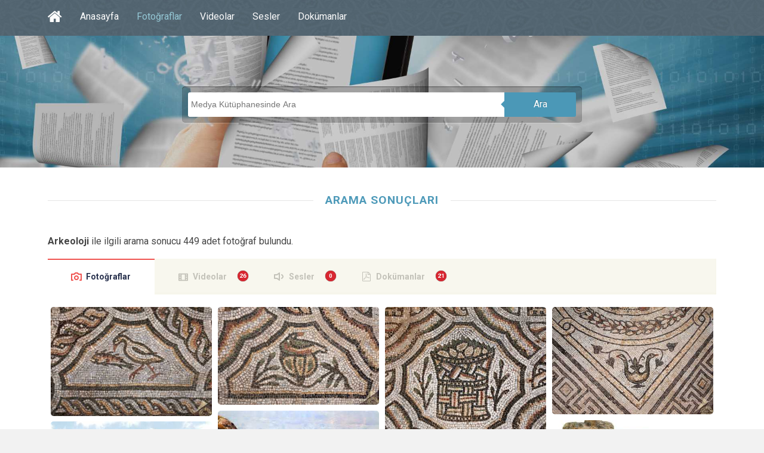

--- FILE ---
content_type: text/html; charset=utf-8
request_url: https://kulturportali.gov.tr/medya/fotograf/benzer/Arkeoloji/19/?hariciEtiket%20=
body_size: 16668
content:



<!DOCTYPE html>
<html xmlns="http://www.w3.org/1999/xhtml">
<head>

     <!-- Google Tag Manager -->
    <script>(function (w, d, s, l, i) {
         w[l] = w[l] || []; w[l].push({
             'gtm.start':
                 new Date().getTime(), event: 'gtm.js'
         }); var f = d.getElementsByTagName(s)[0],
             j = d.createElement(s), dl = l != 'dataLayer' ? '&l=' + l : ''; j.async = true; j.src =
                 'https://www.googletagmanager.com/gtm.js?id=' + i + dl; f.parentNode.insertBefore(j, f);
     })(window, document, 'script', 'dataLayer', 'GTM-5DNZX47R');</script>
    <!-- End Google Tag Manager -->

    <meta charset="UTF-8" />
    <meta name="viewport" content="width=device-width, initial-scale=1, maximum-scale=1, user-scalable=0" />
    <title>Arama Sonucu | Medya Kütüphanesi</title>

    <!--Begin:MKHeadScript --------------------------------------- -->
    
<link rel="shortcut icon" href="/Mk/images/favicon.png" />
<link rel="stylesheet" href="/Mk/css/edd.min.css" type="text/css" media="all" />
<link rel="stylesheet" href="/Mk/css/edd-reviews.css" type="text/css" media="all" />
<link rel="stylesheet" href="/Mk/css/style.css" type="text/css" media="all" />
<link rel="stylesheet" href="/Mk/css/fancybox/jquery.fancybox.css" type="text/css" media="all" />
<link rel="stylesheet" href="https://fonts.googleapis.com/css?family=Roboto%3A300%2C400%2C400italic%2C700%2C700italic&amp;ver=4.2.2" type="text/css" media="all" />
<link rel="stylesheet" href="https://maxcdn.bootstrapcdn.com/font-awesome/4.7.0/css/font-awesome.min.css" type="text/css" media="all" />
<link rel="stylesheet" href="/css/font-icons.css" type="text/css">
<link rel="stylesheet" href="/Mk/css/edd-wl.min.css" type="text/css" media="screen" />
<link rel="stylesheet" href="/Mk/css/style-public.css" type="text/css" media="all" />
<link href="/Mk/css/paging.css" rel="stylesheet" />
<script type="text/javascript" src="/Mk/assets/js/jquery-1.9.1.min.js"></script>

<script type="text/javascript" src="/Mk/js/jquery/jquery-migrate.min.js"></script>
<script type="text/javascript" src="/Mk/css/fancybox/jquery.fancybox.pack.js"></script>
<script type="text/javascript" src="/Mk/js/jquery/jquery.stellar.js"></script>
<script type="text/javascript" src="/Mk/js/jquery/jquery.mobilemenu.js"></script>

<!-- Owl Carousel Assets -->
<link href="/Mk/owl-carousel/owl.carousel.css" rel="stylesheet">
<link href="/Mk/owl-carousel/owl.theme.css" rel="stylesheet">

<!-- cd Tabs -->
<link href='/Mk/js/cdtabs/css/style.css' rel="stylesheet" />

<!-- Tipsy -->
<link href="/Mk/js/tipsy/tipsy.css" rel="stylesheet" />
<script src="/Mk/js/tipsy/jquery.tipsy.js"></script>

<!-- Common Scripts -->
<script src="/Mk/js/common.js"></script>
<!-- Yandex.Metrika counter -->
<script type="text/javascript">
    (function (d, w, c) {
        (w[c] = w[c] || []).push(function () {
            try {
                w.yaCounter49108042 = new Ya.Metrika2({
                    id: 49108042,
                    clickmap: true,
                    trackLinks: true,
                    accurateTrackBounce: true
                });
            } catch (e) { }
        });

        var n = d.getElementsByTagName("script")[0],
            s = d.createElement("script"),
            f = function () { n.parentNode.insertBefore(s, n); };
        s.type = "text/javascript";
        s.async = true;
        s.src = "https://mc.yandex.ru/metrika/tag.js";

        if (w.opera == "[object Opera]") {
            d.addEventListener("DOMContentLoaded", f, false);
        } else { f(); }
    })(document, window, "yandex_metrika_callbacks2");
</script>
<noscript>
    <div>
        <img src="https://mc.yandex.ru/watch/49108042" style="position: absolute; left: -9999px;" alt="" />
    </div>
</noscript>
<!-- /Yandex.Metrika counter -->

    <!--End:MKHeadScript --------------------------------------- -->
    <script src="/_ui/js/vendor/jquery.twbsPagination.min.js?v=20220301-1234"></script>
    <script type="text/javascript">
        var MKSayfaSayisi = "23";
        var MKAktifSayfa = "19";
        var PagingLink = "/medya/fotograf/benzer/Arkeoloji/sayfano";
        var FirstPageText = 'İlk';
        var LastPageText = 'Son';
        var NextPageText = 'Sonraki';
        var PrevPageText = 'Önceki';
        function getQueryStrings() {
            var assoc = {};
            var decode = function (s) { return decodeURIComponent(s.replace(/\+/g, " ")); };
            var queryString = location.search.substring(1);
            var keyValues = queryString.split('&');
            for (var i in keyValues) {
                var key = keyValues[i].split('=');
                if (key.length > 1)
                    assoc[decode(key[0])] = decode(key[1]);
            }
            return assoc;
        }
        var hariciEtiket = getQueryStrings()["hariciEtiket"] != undefined ? getQueryStrings()["hariciEtiket"] : "";
    </script>
    <script type="text/javascript">
        jQuery(document).ready(function ($) {


            // MK Pagination
            $("#pagination-mk").twbsPagination({
                startPage: parseInt(MKAktifSayfa),
                totalPages: parseInt(MKSayfaSayisi),
                visiblePages: 10,
                first: FirstPageText,
                next: NextPageText,
                prev: PrevPageText,
                last: LastPageText,
                initiateStartPageClick: false,
                onPageClick: function (event, page) {
                    var pagingLink = PagingLink.replace("sayfano", page);
                    pagingLink = pagingLink + "/?hariciEtiket=" + hariciEtiket;
                    location.href = pagingLink;
                }
            });

        });

    </script>
</head>
<body>

<!-- Google Tag Manager (noscript) -->
<noscript><iframe src="https://www.googletagmanager.com/ns.html?id=GTM-5DNZX47R"
height="0" width="0" style="display:none;visibility:hidden"></iframe></noscript>
<!-- End Google Tag Manager (noscript) -->

    <form method="post" action="./?hariciEtiket+=" id="form1">
<div class="aspNetHidden">
<input type="hidden" name="__EVENTTARGET" id="__EVENTTARGET" value="" />
<input type="hidden" name="__EVENTARGUMENT" id="__EVENTARGUMENT" value="" />
<input type="hidden" name="__VIEWSTATE" id="__VIEWSTATE" value="UcGc62ykRwTPckSuh88maDac1VlJ+MjF2v9UAL5uauX5jeaCVJCTjkGKiM4N1dpp4MjGmXAb55roD9TGZNpBhFHtF56wekLx79eZWrxcIJERes20XxZPqqrE4EB6/OivyFxT6zWUnvcQ3BB6DbbPGkprxTKw9gABhW4bTYRfNgKcVvJiDktSmeijcZDQizSpLS6QtatRzsuThLR4TCmEGqCkjeObGlbADRIk0kGWAQWpVVZj5YYu3i9e/8u7Aq9wpGcI95q8XmTFfkXlUmEVKziQ989Z0PUj3UQsrDnHffGSTde5c7bqIxgfe4bhWGJLMRIpGEVDbh4UL+td85hFJ225J9u/Sw5yR0vD/5N04Urdc0zorQlPJNntEdR/355LN8VCtBlCLt9yY7QTUgAqGC2HC5GFfMtX65LrP5gMkobfaLCWHNLkaB79h9EQ155aWo3xw0dONOuAeq7Tq7r4MX7EZRxjjWWKNjNZ9R23PVq4wvb4PXFXHUEU0qMkNYNkhBF8/cF6VozE0x3XNe414yo34Tb0cszaPzIN4gIsgVkgKP2PNJ5h4euxagRUqJcdbYMVV3blB1KzWYU+e2fEEUl9/x9EA3zDbSGWJzpYFvVwM8h/xwIQe8U8HrIFIpbNHoqX32zgU3VOQcP2FvClBMgMgE3Ya3AOQC/63ZTBdvcOfWwEnJeOtjO+kbYu4n+BF0xvsk19RuUa0gFWC5oBo9fCOko98+o4mbIDcdAOsMBXX/L1Wvlwpx4iRcEGvyDafQTQULhPzCVQcnYzOHK4GQEjyvlTwjw1B72KdkUTWnquKHqCKN6kROCZf65FMXDI7jxZDpEcCV8c+za7YCYPkVmZkm6fe5ewp73nlV5bryUUrXN9CoapzDSM2pKrP/2XSHrfeiMz4v5aC/[base64]/QQBABLRtjcfinWnAx3NTX3o0qsh4m9sJi9ddiYRb0GU1VhkyNeWV0UK5z/J7kMmqd5JmuQHlbmI8hVKyLtYfB15Fs+gbFSjVAjOju81zUn7OUOn/T1H+17H9b/UEaUFN5jNuh9zj1L8BqYLa6mBOlKNf24siCQsBBE2SwI06BckGB2X5yGxpkljkG0hWDpiRrdAdwsEBWBNMaV//FvUbanaP8vTv5XRBMLqoDdFguP4LGz3FCt/86EZY5td5axJVvSZpxOHgacMgKL27JmCsKJ9igJKjUZqM30IqsBv+x+/SvODFFlW6UQJi0PqPpT53KGHDL9/iVlXYT/pnbUCezkzzJkx5yXGjHJqUfvTht3dooLDarqI6IGKrC+XUk6qye7tMmsROy7/ELmYLOhgaMoqjfySfyJKnKBH3U01bfqu1U1S3iG2DeGHcz44RMOiMxAC2/8bTWD1B+ZsO07vVaxxFkZeDj+WiWwe38SgtojiGvNgf5dk/F6cjno5L/Bh6Y+leMcGf+Z7f+QAtA6XKE1OuRjOGCM1P4pZqmZxxvupkwbkPjvpJVZQqbQUVxLfcet3O2d8ny9uw3MlvexfTCeTXLGthHzg85oxiclq43zD3PCdbq6DVXz65PkT0svKnMHvWXaP+SSCe94K7cAm8ROqTYDDC6UMUJ8RNecqL/HyibTr38uKT+Dy40O/V3BNFmzESTuo5+IFtH9WN/5u98T1Qaec8P29Yq9prKr2lGw4KZhWhvJR7Ol2BeqTSuxxxvydn2VjPp75KtO/jT1Wxsy2CddMsdfZcOM4fbLX2SizDuiNGcsVfdJe7vFiUIGLPwvqpuWeJKM04Hzpl8AMy2iYqJHBY3LDYu4T/qKM8BaOeqpZ+4hrzShLt5ulyTCrFTGA/oCVGjWUQcZhSj8o470BalecyNqfwq1hWvVVPJXln+vFPEdhtj/9PXnwyP3cyQ5R0rMCuDXvDR9Kto5EV0DuqLh3UNE8it1+onBOrkytRZUyy2iV2ckyqsXToFVHVC/aDE4eboR7AsjAmmDL/2kG+T6CwRKCLT5KMitxFEqmSo4Z5DH62L6WbO306J+Ah6kRIn5Hs/tc0rdIhv4nh6UNgAot57fd4gfyXCXWDfAqmT7ScAFBvOZ9VGlhTshPma7kQ+oezfMkO9ISFk20C4lPf1QPM3l/4OCebayFgUAKPKqbVXDjSeYV3kA+CPj81LuzVOi+W9ixiiWE7hfPnXi7cgwcp7kotz50nrOaok8FSwzRpUH4zXuwxCpE2h6BwJKg5IVUlB3mlTrvsdIKlVSqazPVCLbCTMRVRKXm24vIhsx39U2MBpeS5odkMo/I8lt92vuwIY9hzYrKw3wsxWjWTy6htVWHBYxp54nbDnW9hz51Vdm5C81F4rx2l5NqlIC2/qCJuEhViDl5BAT4rQYDh7lSR7J5iwkk5xV1/G+T39GrHf841I57DPpF7qE+BmqfaYvUIjJWy51pf00BNaCF6oIcu2sPU6MDHVV+/gELQ3MyHiPLvYeHx4sVisLZWo/7B26dSAjLr+3n0gPch5wuwxsIhFVQFND7m5S+kuKyH1bAP2PxUMVPyZmC0mJRFMP74UdqMQE9qZ1lHNKMs67Ag8fVhf1Xv9PLxHaD0kWq0PGNWOjaZ+z12l9BGb+lVuFZsRhXyOScCjSYY4ptg7gb7V0/uCTp2+GBvvPhJ6pmXOB0cSYufFZm5matndGeX6w0bkvI+IV4+FwYX5kHC0cscVFqzLxKGPMBXg6eoWjNRjCb3ldBJlBnqgQ/TAV8SSge1G19gzyx0smoJfeHZQbsFCevgkzQsnBuPLzZnW/SxYcUS076IgGh5EAM1k4JAULlhAqNpkHXrcBmXCu9wzG9lPqA+y1PfcZ8chBzbwjL0HDt2K0BItjgYqtl9o8GrO/kRfBAE3DdPTUAipZecmpx0dX6QTeblMj67FwSHlJcTzKZZhez2x/spJnbRrhMIU0SDaF+WoDMKdrOyHQJinLfgs3RVVhdAnEYje8CnhMszaJKqqjrejOjsGZD9FMBFMWPMrvz/xuFFILKGRsWq6nRgO48PgrYzw0EjwLhFGzF42fsTt4JZKKxG3gEr8ao/GyjxhJISHMny5Uc8VdZqus/5sfT9Bva+C/ZWhOrEVGu4j3VL603wPJhgNkLJTZOMyKmWhu1UqyUq6k9EQHcYAsU/HuasX41nm4zhnT33oniySJI3tP8OdvgEWHmSoo3+acYsZ7+5UyEBliBa3Xjgqya7JYVX7jS7W0XRF1uUNatmgR6ZiW6YuN0t+eQ5UhnQcGn+SEqN9zmrtMdcS+WxM/SNOamNuffAhK2gzMzLOqcGuYCACUn/FfjXrgznMMMtHgGTAwbosBKRttAsQ4R+jl3umyUuZDFgRTR8wXHejnnVOM/tDJVfQ7hxd0vQ2bcDejNny3gv6FNQ1+41uaDkpEUYymqXf5JtrjkgaFhkouFFXljIA6xPsEGnlnfm6a2JGfhqFvJeiVlvkhgUJvjixVw8wubBxzg6NtcCoU/N4LPg1ClYmWxbTqMUbtUQnf08NFfp0enqrwjpQIqHyNqSEUhf8EvrzK09VXHa4ZKcD4+HMnH/gMVrdy0jLrJJ4KKMtJ2XAJGmdRwKdQE8b9udaEsMl3No7zfdrIUT1gZ/jOscd8oSlPzLyiueJ3QmuZQA8qxZhH8XAQiaaWc+a0J3DDbpEvOx4v17PnOiLquRC/QMe4lGaqVh/LAeIvnXNmP82ekvKOxEuJDg3Z8YdxpqMJyxfXSzM9SAx2U0uqBjEoUiPF1Yl97FLK50QzwANA5spK9WAsLa1kXdOTPNtK2OD2ZoMrSOR5BB3KUd5sjt0iNxnnoTe7ZPTmeXI+/zJLK+Cw/vLFEWe/HG4ECKlb833Fpke8xv0kNHAroa6ZuRmUQjXSC+60WbYG+K+3F1dS3XcasQZvnXlUGQOnVbZHWL9lBGWlxQH51p3ee9Oa+uoIpzAEJ2MTz5p2zadaWbSRjYkds1w76pxTlLtc5/KcsI6ghZ15gKTuwnLyfj7pAcPJiS8hKt1bbAk72Y1i1XlF8yLKzYg/5lnv7PZ0ikFGYriCLRjs32OsnixxZnr0kdiCReELw56OBbeefMpPiFPk7Zv0CKGbVB506pEUcCtBl/DSt0GZKT3iCf94AZGBLH/g7GTZWDJ0/JglaNgUXzDDsDtgWvPxx3tgG88l/m50+XxxxDQ6t3wA0afh285V7pTeejVyIye2jyJruP+wcFZx/C/3+QNqS1xs3PlK8scrr66OHkLO6arASRDiyz3MtpG9+sBUlDXnnVclo2OgNmUsHS6Pg6JmD2oKwAJfxLch51C7KF6VSX7IO4wYsBEmaWMMU9Yr3KvPR2LJqD+HBwZ4w3/1OIl2dTbAq9ZsmCjy1soUYApnB8eQZt9RfPYcAJ5oWfh4BENrL3N8/j39kmHb5a709FXmw8oGYxCHjPKk3SPnD5fRt3MVi+O8EMqhYOnU88TZkk2acUOXBDsDcap0gYXIPb9g1aBnhfpKnMqW9kJjwCdUp9WDo9zzrlURFYypxO0SiTSFUP89REiv6i7tEH1qe4E9MO9P1qv0T/vSWX7fYZFaeWGTxOdOttVJFePcvSgsq0ghyxdXFQSQE8vb9+k8tYvHwaFQAtmYSK799LexeEdWMD3bCSOrXvmutsb0rNn+NUNMhQRcKrPTTSOjXUKkIERdgSHEKoBbI7o7stttu3GeN3rC7gcX2bHC+tA+kRsyqXVOmddSm8njAs0Q3S+84LjCQtSn0TXkrgeo/l6XAdmTo6BMKW+fdAhO0TqvA9wUBQgXNLSqgy5pqx0ECMCi0i7FZmkjYX9AQZNzJfQtG9fKb5fgfXZ2WKs35vpihFVflyYYLtEP9IfbQd84wDIfaKhESNwL6G0SOFSieevZbmYtSEmsaslBwnIy7XD8mfogq1eW97Rz9IEF80+xEoZFvwX/yKOslQJ7NJ04WKqT9GCG3AdYdPrOXN05b/27JgGkel4jp/J8+TYAoWPrUx7HzAnl9n9q1LgkkGAsUnwXtrcM8mQFhhbLOxqcdZeX5coRCQurmNMEAoZvFkTEHaRYNJsuYaoIs9Hhm49GunO6zhw0nclD/baOH7Yw2ATFCQlkDZwARonz3uCNE2cmSe6bSpFohAX3tkBAECXiKsxGk6uzFFYbBhhCdAdzjPHbtCaeymZGamhEUZZVYGUd5tjWZV9zcEirPZd8Ygt9Oyf/031LRwod3hdXVhd54Hy/G4UbC7aaevJVrxeE0X+h8YnsAZZHYLAlwDTHyC8a7SMmX6e0PgbCteoxC+a/EkZBaQj5RQT2RZjp3QLOlyP44jXz8zyg2OsaIEN+WLvjFN09QuACNWiucamt7H0gRXZT3Yu6X1XcjJluffmSkCvhZtH6hoYAl+KNHlY7ivLUyXDz6HXTGifhodk79KRHC/HqK/f1pEn1bLl/inAnSXSiVl+YCUS6wIApTsHH17mO7lfApYd11TzznGDBrGurXMdyvZbWZYlwdL/JmQBuXaEDjZCIpSZ42cyG6UNtaRr3aTrKm/6ZSO7WkAO6V5YibZslSl6CMaUrqb6XNY1BTpoensnS6oTn64TxWpfFT/gEOj4zF0l13P+XJbeMsSqdWGTp5MyD3z1L2gxuX26JBY4HU8x5hgQk912bsBGHg1sweVdQ/XXwXZp6qeowckBZ8ZWGhsOtgNbhfdG8j0Q5RjlWenbXLFBeP405ZNVnOUemYD28ubmjlHjY8cHLzpauwCTHROvyBgR7VUMAb4AMh1kwYRC7wVnPLzarX0YSBo28+OdisJhO4JhR/VK4TVHjUYPKhE7ip1yrpBvRlhElyX1PCVf5059gewEe/K9b6m7QGnjQjIaBxr+E6Ja44pzx8OSVrR8KUIMmQdxbd++ux4i3eif3PFMOqF23XFXecN3NqyPDu5xbgRyw4kwUPm+9PkzycxAJWlNlR+gXSGQ6eOWtJfnul1XUAae/RmJkNRVwT+AXXMlyKMt2tWjwaVuCmbreUeZGqmnz3+vDVfsxjhPebMKeZWxnj+WaUE3g3hDa2bewf0N0gEs/[base64]/eS1mqvfqti2qYnOjTCgeyxY3aDavAoTx0Z4fyn0gFH/YBX6QOJWD+kd6CT66YL5eLFdy/1Wvi3qQikNvOoXsYTA8DOAyv1YmtlbtMjYWpVt79NdNNWWSbuaI5g8cINrG52n46rwwuwKxFV9h420whgmN3iMX3yA/39e3GVVXOYvRcwbKdEKWxTqeN9W0IzD0Hwn08585d+qSxUPth/Jx3Pho/QXpchArhAXHSalwRBEKmxu/qXXVX742dBmqlf1kf/[base64]/ylAxfQ48OFauAUbUt0wKz3CFZFr+Tm4rFQsTeyjJ9yULXVR2wHOCgj4OA6DpL3T9KNhAvp2/5LF5DJvMmayZnIMJhmMaIsC2UTFYfSYjdFQAYnsFAfP37q2q8vB9iPR88in9nnC0g5jjnt1mjhxKqUc/NEPpZYQk+5orJI7TjcapdObWScKSZI192p5lS3Cb8r9yf4FBhH4LBWP4Y9mmxNDmkI2d3uL3NRji14RIO3zpm29mKP9u67bCRND1V8fICgzYmGCv6WxulZFAWOooTqQ5eu2ZHMNn4nnhN7JbqKiWjLo6q/GStN0IXkx2+i1iS5WpHVPgvrPm5fZaeruUBrDrMZFq4IP7jLNY7/5br3Xsx4wu058+jr91MDrARHmkOHUwP5Oo+OqimdwYo7CxApHMiysgT3hBFr4FAMEdxoODIuv4Gj4Lbsr9gVyuT6R6Oat17QWuMjqoEyGcJpb4OwACnEvRndS9oQwIHFUhlxkaUTeZtQPEvqaM46fae7lsf6+8ocpYqMsUW9gLDWG6Eak2Xa3/1/[base64]/Kr0Lch206UaiRXKw4/LWFnJEjY/olkkIpfafqyOumVmMYK0+QPBLPAG9yEv74Fw3YM7G6pFSy1FBOAY+sC+qlcY7fTa/che8P34KRHdgw2XxeQ7i8GOcnQrq5c+xETFlXXoJphADtH4W6FoBFDCm78yhh4SQaAunbCVcv4e4jf300c5cedly8aSVcGop7MHenGCgMjkX0Fr5f19cUveCsHHLpJj8zeNZXGXhICcvh2iqNSSy7WTV0RNs//wGagnZjSc+i+kerBLmroPDMOq8oOBSqgn0SLirMMW8hsf8kNQMNB7QzbJYZT9UvbDELXsxHt5eS0hv3Ft0Xlww15rd+08abH8wZjkMMbqjcexMiKWUuwJ0m2v6kWrGxHhW3eJaQ5Qf10KAEYN+CbhCOrhmzrW/i7ZhS1mCf5gxh3udCk9hGr7dizeGyH4WVB5TyFLEgV/XJM1euSL4bSRu3z7oUgmVUBw+TJhwLEBIS59AdedfB9xYpYwKCr8E2RMXqTegNLPxJDcNexQ5r/VSF7ApQNpbIgY8+HGEJlO5zy8agZdB+vAzQ6L0njcMvT9XrS3JPnGDaNZXKKkw37/9bnauJLbs6WJ0S1rgtFSidGL4iycrPJapftsRyrPcV6MvH5kApAnp+obCMSb6KoaGKqLZzFkm+sOGcNIBGR47y3oe2XSudKOZ+DQOvWnl9fFEYnPpC+7weGhaTqpz9B4Z58taPDa2waHIgwvkSdCvnDnGbjgl9Nafd/JLe86nVC4aZdlt4mIgfWx3jb/Hm40FiicLDk1XdItT940mmINcnDxzs0RG6KDZlwQa19N30X/[base64]/7hCix0AQ6BVcIOzvKWaxJERsQXyHtQ2xqepGNjfE9MKDiDD52VRJ7ORC986w8NIKX52AAa5hZZPiJf3qSQ4WJHnf4j9exEMycmJ6lB1lDWkMn4cuJbp66OuhVipM0gNQdte6veUE4llOib9KAUd8gfUO+/ZaF9lkkoAExYGeCEtXiB4/I5eSkD+Bn5PyiJmx8mDHY8QVl00GIiz0deKYexGnIQ5UrHfaHa6CQyO//bbJSVGqcVpJimrR1MdDlTy5FfpICYeauMdcdNE+f9sreUez59lycYhkUcSAaN/KzLffdVfm+GFRgV1ZmBpiomeldaJ2vUjs719heAFRbFzL5kAKYkhRPk6B5SylJVTHqPTz5Ex4sMaldybWyzLSwCHI68Cu6BgSg1ygmJQPmFGfRTJKfxKinxesLDwI14/c1ErcuRyC4chVYVYJhgSCKSyY5HXYWANnMxsG/W6VvuMKPxOdu2m8SAB3hOsUyNEAs38NWU/rsYAuNO40sCe7be+aggDuuUb8RBYaX8uzlWE7Rb+/PmemQVHJqXeIiIpXRxQAYj0wgpgrYF5Ro3lJRuBMJXZcselCtSzzZlPGiZRRhKLz6QO0DuSRAahItau77qn9o8OAkw/tfJgOjwkSL8jqqH9iW1vD42FLIQJtb9IeyAJn6dTYwb+gosIJKzVNCCx5JuIKLqAEuauq0HPUzHV7UCmkSAgadv/6NBfLXf2OPa5ne0zFDb9rkIhC+dbjQJBjMZQDjydoSyHQWlw5iOpnIpF/sx9DxoK4lCPTAh3wcyNW2rQ7CmY93jAsLCgIgGPWki1ccKdJ7Sfrc2OJhNDFjnCKgAZhGV+f4iQVOv9dIejAgpgJF4tf0eO9kFor3mkI6F6SKg/c0g+Ebzu2R47C4wZQrPvTy+/h5rqxZuVW1c9W9DEDhr4120K+x2ZJyL9Ci1vKFn0K6r+y8EnKgSc4gd/cLOs2tS5BV/Ro5MfwlRclHxi4J8fIbMdvfCsjkE2QXBVw98dS0JufrDxAIacryE7WkdPGNT9aJjhSeQOTEkum0XzpI4dPi8zPoeUDYZ1HGxpKqyGUw9yNy3qBL9r78raE/QFkdh8r3v/CKkrPRT4VqT3Ms5DWCgFWNKZZbr1ZE0n6DzAP+8Obv46eANNg//EzHmVN3/WrUeydQvWj/eJh6cc2eueDZOG/hATS6AwnIikDJWe9BkIvheNId3SLCfnpcI1tiXP/nwnUV33I1AdwzVubRXiYGHeOD7Avwaxos4R6UIVC6ku1Y75wmf6MggTczfwPG6w64ebbd2f7PPKYwSRFe1Ddb8+7B8ag/4oSyn+0lqtU4ASTSgacqhb7WL8HUEXKYnDT7G9vA91VD1Tznvn70yJWnA5b+keVUfL6QKduN/Z2n4VD3BpzGGWPVGt+pjPWj43kpBuDWT/JBskYSyImWXJ1sDFsyyTW4WdWLvdpyG0CwHxf8ot+Sr6/ZOgN+63yoklsj805xSzmMZr9/e7nKBfNiJCi2wEaxxJNNv3Cfa5xHXCJWsPakcQr+wFwoSflwgUQnCiodLMfVUwajMdcRtHPhnQmCO6kSBfvxnDUzSD8HFXH22F8J22e/kRRl3QUNmhPe7lDDlIPy3mkFdfLJmt7cFUmidN6oVwooGQjA7ZLmI5v4h96wamrKbbfI7EcgCA5TA0kaUq/isKCqM29nizkuGMCfvMZoA59mFyHWmXXOBmkz1h4CkCoMzT6b+HymUdfuBAnok4wUa8PN5oRSIhiJi1/uQp4Aic9S2vBF2ybf6MO/S6kUdGTX/0f4fO3sXI1cPgtu3ACJ3KXoH6ryhh9uef4gS+nxmu27yQgvYp3YBKmWX7JEFmA+tQOZ9cnlkibdIL7ePuws4flaqFTrhteNnIFVik6tCTH4fzc+YBIcGk2uY7w58/lRIYADlM5Znr2B44mnpglvzz1HvYBKLAiUlcZYv4hBIKAEF3d2uu9InNSdneEBfpO3W92x+rvDDXUOrQnzB2Pcl76hCdCcCJyWP6M5jsPAF1GkxjwGywVqKTY4R3G+PIc4rPOelcbl6gl2BV/[base64]/sDCX/PfZX6lxrnrJTMKIOyh33BW9GiTZ/O0FR1p37TfA0m2fpI6CXrZvkOW7KQkvEg7DiinZTffUL5yptsgC3b0NqCqQ4Uar440ygg3c++DfT5z5S3zlgP/V6MrlkpGNcwPOFN5WezCEAvohFsfeHnuADe9K4Xa7BKZ08evsJWaVPapt0+B0OBRxqA4WOBVefMuiTsQz2vah3Gm0Y7ea0yDw0sxY/eDbozYR/5//jjVMme0dimwt/HAskxqexMgXQF7vlna3aYM5RXFAVKcdKWef975SnCqQWznvul8=" />
</div>

<script type="text/javascript">
//<![CDATA[
var theForm = document.forms['form1'];
if (!theForm) {
    theForm = document.form1;
}
function __doPostBack(eventTarget, eventArgument) {
    if (!theForm.onsubmit || (theForm.onsubmit() != false)) {
        theForm.__EVENTTARGET.value = eventTarget;
        theForm.__EVENTARGUMENT.value = eventArgument;
        theForm.submit();
    }
}
//]]>
</script>


<script src="/WebResource.axd?d=pynGkmcFUV13He1Qd6_TZBrY_DK-wcBrCLuPWzjHccosmYKa8VFKCiO_QqKgIy9D9c1ghYDPkWqUNq5ooD6Huw2&amp;t=638901879720898773" type="text/javascript"></script>


<script src="/ScriptResource.axd?d=uHIkleVeDJf4xS50Krz-yHqQQhJC2RLNr8-2fjgmuAAQf-WlIIbyP41BLlCtXnl5k4wklWhWGHcAZ_XXi7W2m4UW2eMdlqyB0EjWyd6UUGqORr1s2Af13SgPZ-aZVcHDBXjvHmvClEe5yn9LcYRL_AmWm_SIxcKqKXb-lLyVv0c1&amp;t=32e5dfca" type="text/javascript"></script>
<script src="/ScriptResource.axd?d=Jw6tUGWnA15YEa3ai3FadLupPycJUMby-LxbCSsKYIQ5fTGRECEbonsZkGIkTDpNbCDTnNrFmgoP4WUToDKpeon40sZlARPrBxK3BvFGigIVp9p2Ijj_m_HG2VTs0DLhK2SA3z_As9OeeFZkgIot7SjJqcy7AIGRkR4M_Ipnug81&amp;t=32e5dfca" type="text/javascript"></script>
<div class="aspNetHidden">

	<input type="hidden" name="__VIEWSTATEGENERATOR" id="__VIEWSTATEGENERATOR" value="89BB92B0" />
</div>
        <section id="site_wrap">
            <script type="text/javascript">
//<![CDATA[
Sys.WebForms.PageRequestManager._initialize('ScriptManager1', 'form1', [], [], [], 90, '');
//]]>
</script>

            <header class="wrapper dark_scheme" id="header" data-stellar-background-ratio="0.5">
                <div class="container">
                    <div id="menu_wrap" class="clearfix">
                        <nav id="main_menu" class="clearfix ">
                            <div id="stocky_menu_container" class="menu-main-container">
                                <ul id="stocky_menu" class="menu">
                                    <li class="menu-item hidden-menu-item"><a href="/" class="tipsyBottom" title="Portal Anasayfa"><i class="fa fa-home" style="font-size: 26px !important; line-height: 40px;"></i><span>Portal Anasayfa</span></a></li>
                                    <li class="menu-item "><a href="/medya">Anasayfa</a></li>
                                    <li class="menu-item current-menu-item"><a href="/medya/fotograf">Fotoğraflar</a></li>
                                    <li class="menu-item  "><a href="/medya/video">Videolar</a></li>
                                    <li class="menu-item "><a href="/medya/ses">Sesler</a></li>
                                    <li class="menu-item"><a href="/medya/dokuman">Dokümanlar</a></li>
                                    
                                </ul>
                            </div>
                        </nav>
                    </div>
                    <div id="header_inner" class="light_text search_result_header">
                        <div class="arama-wrapper ac">
                            <input id="arama" placeholder="Medya Kütüphanesinde Ara" type="text" />
                            <a href="javascript:void(0);" id="btnAra" data-searchpage="fotograflar" class="ara-buton">Ara</a>
                        </div>
                    </div>
                </div>
            </header>


            <section class="wrapper" id="content">
                <div class="container slim clearfix">

                    <div id="pnlAramaSonucu">
	
                        <div class="box_title">
                            <h4>ARAMA SONUÇLARI</h4>
                        </div>
                        <p>
                            <strong>
                                Arkeoloji</strong>
                            ile ilgili arama sonucu
                            449
                            adet fotoğraf bulundu.
                        </p>
                    
</div>

                    <div class="cd-tabs">
                        <nav>
                            <ul class="cd-tabs-navigation">
                                <li><a data-content="tabFoto" class="selected" href="#">Fotoğraflar</a></li>
                                <li><a data-content="tabVideo" class="badge" data-badge="26" href="#" data-url="/medya/video/arama/Arkeoloji">Videolar</a></li>
                                <li><a data-content="tabSes" class="badge" data-badge="0" href="#" data-url="/medya/ses/arama/Arkeoloji">Sesler</a></li>
                                <li><a data-content="tabDokuman" class="badge" data-badge="21" href="#" data-url="/medya/dokuman/arama/Arkeoloji">Dokümanlar</a></li>
                            </ul>
                            <!-- cd-tabs-navigation -->
                        </nav>
                        <ul class="cd-tabs-content">
                            <li data-content="tabFoto" class="selected">


                                <section id="image_grid" class="clearfix">
                                    <div id="stocky_downloads_list" class="edd_downloads_list edd_download_columns_0">
                                        
                                                <div class="edd_download" style="width: inherit; float: left;">
                                                    <div class="edd_download_inner">
                                                        <div class="edd_download_image">
                                                            <!-- Mobil -->
                                                            <a href="/medya/fotograf/fotodokuman/5687/marmara-ereglisi-perinthos-bazilikasi" title="Marmara Ereğlisi Perinthos Bazilikası">
                                                                <img src="/repoKulturPortali/small/Dokumanlar/_MG_2807_20160324112026391.jpg?format=jpg&quality=50" alt="Marmara Ereğlisi Perinthos Bazilikası" /></a>
                                                            <!-- Desktop -->
                                                            <div class="stocky_hover_details">
                                                                <div class="stocky_hover_lines">
                                                                    <a href="/medya/fotograf/fotodokuman/5687/marmara-ereglisi-perinthos-bazilikasi" title="Marmara Ereğlisi Perinthos Bazilikası" class="dcs_view_details">Detay</a>
                                                                </div>
                                                            </div>
                                                        </div>
                                                    </div>
                                                </div>
                                            
                                                <div class="edd_download" style="width: inherit; float: left;">
                                                    <div class="edd_download_inner">
                                                        <div class="edd_download_image">
                                                            <!-- Mobil -->
                                                            <a href="/medya/fotograf/fotodokuman/5686/marmara-ereglisi-perinthos-bazilikasi" title="Marmara Ereğlisi Perinthos Bazilikası">
                                                                <img src="/repoKulturPortali/small/Dokumanlar/_MG_2805_20160324111846488.jpg?format=jpg&quality=50" alt="Marmara Ereğlisi Perinthos Bazilikası" /></a>
                                                            <!-- Desktop -->
                                                            <div class="stocky_hover_details">
                                                                <div class="stocky_hover_lines">
                                                                    <a href="/medya/fotograf/fotodokuman/5686/marmara-ereglisi-perinthos-bazilikasi" title="Marmara Ereğlisi Perinthos Bazilikası" class="dcs_view_details">Detay</a>
                                                                </div>
                                                            </div>
                                                        </div>
                                                    </div>
                                                </div>
                                            
                                                <div class="edd_download" style="width: inherit; float: left;">
                                                    <div class="edd_download_inner">
                                                        <div class="edd_download_image">
                                                            <!-- Mobil -->
                                                            <a href="/medya/fotograf/fotodokuman/5685/marmara-ereglisi-perinthos-bazilikasi" title="Marmara Ereğlisi Perinthos Bazilikası">
                                                                <img src="/repoKulturPortali/small/Dokumanlar/_MG_2803_20160324111716039.jpg?format=jpg&quality=50" alt="Marmara Ereğlisi Perinthos Bazilikası" /></a>
                                                            <!-- Desktop -->
                                                            <div class="stocky_hover_details">
                                                                <div class="stocky_hover_lines">
                                                                    <a href="/medya/fotograf/fotodokuman/5685/marmara-ereglisi-perinthos-bazilikasi" title="Marmara Ereğlisi Perinthos Bazilikası" class="dcs_view_details">Detay</a>
                                                                </div>
                                                            </div>
                                                        </div>
                                                    </div>
                                                </div>
                                            
                                                <div class="edd_download" style="width: inherit; float: left;">
                                                    <div class="edd_download_inner">
                                                        <div class="edd_download_image">
                                                            <!-- Mobil -->
                                                            <a href="/medya/fotograf/fotodokuman/5684/marmara-ereglisi-perinthos-bazilikasi" title="Marmara Ereğlisi Perinthos Bazilikası">
                                                                <img src="/repoKulturPortali/small/Dokumanlar/_MG_2800_20160324111540864.jpg?format=jpg&quality=50" alt="Marmara Ereğlisi Perinthos Bazilikası" /></a>
                                                            <!-- Desktop -->
                                                            <div class="stocky_hover_details">
                                                                <div class="stocky_hover_lines">
                                                                    <a href="/medya/fotograf/fotodokuman/5684/marmara-ereglisi-perinthos-bazilikasi" title="Marmara Ereğlisi Perinthos Bazilikası" class="dcs_view_details">Detay</a>
                                                                </div>
                                                            </div>
                                                        </div>
                                                    </div>
                                                </div>
                                            
                                                <div class="edd_download" style="width: inherit; float: left;">
                                                    <div class="edd_download_inner">
                                                        <div class="edd_download_image">
                                                            <!-- Mobil -->
                                                            <a href="/medya/fotograf/fotodokuman/4586/egil-baraj-golu-ve-kral-mezarlari" title="Eğil Baraj Gölü ve Kral Mezarları">
                                                                <img src="/repoKulturPortali/small/Dokumanlar/Egilbarajgoluvekralmezarlari_20160222154013598.JPG?format=jpg&quality=50" alt="Eğil Baraj Gölü ve Kral Mezarları" /></a>
                                                            <!-- Desktop -->
                                                            <div class="stocky_hover_details">
                                                                <div class="stocky_hover_lines">
                                                                    <a href="/medya/fotograf/fotodokuman/4586/egil-baraj-golu-ve-kral-mezarlari" title="Eğil Baraj Gölü ve Kral Mezarları" class="dcs_view_details">Detay</a>
                                                                </div>
                                                            </div>
                                                        </div>
                                                    </div>
                                                </div>
                                            
                                                <div class="edd_download" style="width: inherit; float: left;">
                                                    <div class="edd_download_inner">
                                                        <div class="edd_download_image">
                                                            <!-- Mobil -->
                                                            <a href="/medya/fotograf/fotodokuman/4190/aslanli-mabet-solon-mezari" title="Aslanlı Mabet (Solon Mezarı)">
                                                                <img src="/repoKulturPortali/small/Dokumanlar/DSC_0065_20160215144943943.jpg?format=jpg&quality=50" alt="Aslanlı Mabet (Solon Mezarı)" /></a>
                                                            <!-- Desktop -->
                                                            <div class="stocky_hover_details">
                                                                <div class="stocky_hover_lines">
                                                                    <a href="/medya/fotograf/fotodokuman/4190/aslanli-mabet-solon-mezari" title="Aslanlı Mabet (Solon Mezarı)" class="dcs_view_details">Detay</a>
                                                                </div>
                                                            </div>
                                                        </div>
                                                    </div>
                                                </div>
                                            
                                                <div class="edd_download" style="width: inherit; float: left;">
                                                    <div class="edd_download_inner">
                                                        <div class="edd_download_image">
                                                            <!-- Mobil -->
                                                            <a href="/medya/fotograf/fotodokuman/4189/aslanli-mabet-solon-mezari" title="Aslanlı Mabet (Solon Mezarı)">
                                                                <img src="/repoKulturPortali/small/Dokumanlar/DSC_0060_20160215144731873.jpg?format=jpg&quality=50" alt="Aslanlı Mabet (Solon Mezarı)" /></a>
                                                            <!-- Desktop -->
                                                            <div class="stocky_hover_details">
                                                                <div class="stocky_hover_lines">
                                                                    <a href="/medya/fotograf/fotodokuman/4189/aslanli-mabet-solon-mezari" title="Aslanlı Mabet (Solon Mezarı)" class="dcs_view_details">Detay</a>
                                                                </div>
                                                            </div>
                                                        </div>
                                                    </div>
                                                </div>
                                            
                                                <div class="edd_download" style="width: inherit; float: left;">
                                                    <div class="edd_download_inner">
                                                        <div class="edd_download_image">
                                                            <!-- Mobil -->
                                                            <a href="/medya/fotograf/fotodokuman/3598/-alanya-tersane'den-kizil-kule'ye-bakis" title=" Alanya Tersane'den Kızıl Kule'ye Bakış">
                                                                <img src="/repoKulturPortali/small/Dokumanlar/004AlanyaTersanedenKzlKuleyeBak2011UmutZDEMR_20160105110342456.JPG?format=jpg&quality=50" alt=" Alanya Tersane'den Kızıl Kule'ye Bakış" /></a>
                                                            <!-- Desktop -->
                                                            <div class="stocky_hover_details">
                                                                <div class="stocky_hover_lines">
                                                                    <a href="/medya/fotograf/fotodokuman/3598/-alanya-tersane'den-kizil-kule'ye-bakis" title=" Alanya Tersane'den Kızıl Kule'ye Bakış" class="dcs_view_details">Detay</a>
                                                                </div>
                                                            </div>
                                                        </div>
                                                    </div>
                                                </div>
                                            
                                                <div class="edd_download" style="width: inherit; float: left;">
                                                    <div class="edd_download_inner">
                                                        <div class="edd_download_image">
                                                            <!-- Mobil -->
                                                            <a href="/medya/fotograf/fotodokuman/3600/-alanya-tersane'den-kizil-kule'ye-bakis" title=" Alanya Tersane'den Kızıl Kule'ye Bakış">
                                                                <img src="/repoKulturPortali/small/Dokumanlar/005AlanyaTersanedenKzlKuleyeBak2011UmutZDEMR_20160105110704214.JPG?format=jpg&quality=50" alt=" Alanya Tersane'den Kızıl Kule'ye Bakış" /></a>
                                                            <!-- Desktop -->
                                                            <div class="stocky_hover_details">
                                                                <div class="stocky_hover_lines">
                                                                    <a href="/medya/fotograf/fotodokuman/3600/-alanya-tersane'den-kizil-kule'ye-bakis" title=" Alanya Tersane'den Kızıl Kule'ye Bakış" class="dcs_view_details">Detay</a>
                                                                </div>
                                                            </div>
                                                        </div>
                                                    </div>
                                                </div>
                                            
                                                <div class="edd_download" style="width: inherit; float: left;">
                                                    <div class="edd_download_inner">
                                                        <div class="edd_download_image">
                                                            <!-- Mobil -->
                                                            <a href="/medya/fotograf/fotodokuman/468/hashasli-sikke" title="Haşhaşlı Sikke">
                                                                <img src="/repoKulturPortali/small/Dokumanlar/hashaslisikke_20160316111240925.JPG?format=jpg&quality=50" alt="Haşhaşlı Sikke" /></a>
                                                            <!-- Desktop -->
                                                            <div class="stocky_hover_details">
                                                                <div class="stocky_hover_lines">
                                                                    <a href="/medya/fotograf/fotodokuman/468/hashasli-sikke" title="Haşhaşlı Sikke" class="dcs_view_details">Detay</a>
                                                                </div>
                                                            </div>
                                                        </div>
                                                    </div>
                                                </div>
                                            
                                                <div class="edd_download" style="width: inherit; float: left;">
                                                    <div class="edd_download_inner">
                                                        <div class="edd_download_image">
                                                            <!-- Mobil -->
                                                            <a href="/medya/fotograf/fotodokuman/3563/nemrut-dagi" title="Nemrut Dağı">
                                                                <img src="/repoKulturPortali/small/Dokumanlar/004NemrutDa2013UmutZDEMR_20160104153755983.JPG?format=jpg&quality=50" alt="Nemrut Dağı" /></a>
                                                            <!-- Desktop -->
                                                            <div class="stocky_hover_details">
                                                                <div class="stocky_hover_lines">
                                                                    <a href="/medya/fotograf/fotodokuman/3563/nemrut-dagi" title="Nemrut Dağı" class="dcs_view_details">Detay</a>
                                                                </div>
                                                            </div>
                                                        </div>
                                                    </div>
                                                </div>
                                            
                                                <div class="edd_download" style="width: inherit; float: left;">
                                                    <div class="edd_download_inner">
                                                        <div class="edd_download_image">
                                                            <!-- Mobil -->
                                                            <a href="/medya/fotograf/fotodokuman/4188/aslanli-mabet-solon-mezari" title="Aslanlı Mabet (Solon Mezarı)">
                                                                <img src="/repoKulturPortali/small/Dokumanlar/ArslanliMabet1_20160215144557305.jpg?format=jpg&quality=50" alt="Aslanlı Mabet (Solon Mezarı)" /></a>
                                                            <!-- Desktop -->
                                                            <div class="stocky_hover_details">
                                                                <div class="stocky_hover_lines">
                                                                    <a href="/medya/fotograf/fotodokuman/4188/aslanli-mabet-solon-mezari" title="Aslanlı Mabet (Solon Mezarı)" class="dcs_view_details">Detay</a>
                                                                </div>
                                                            </div>
                                                        </div>
                                                    </div>
                                                </div>
                                            
                                                <div class="edd_download" style="width: inherit; float: left;">
                                                    <div class="edd_download_inner">
                                                        <div class="edd_download_image">
                                                            <!-- Mobil -->
                                                            <a href="/medya/fotograf/fotodokuman/5932/perinthos-antik-kenti" title="Perinthos Antik Kenti">
                                                                <img src="/repoKulturPortali/small/Dokumanlar/bazilikaacmalar032_20160404170600884.jpg?format=jpg&quality=50" alt="Perinthos Antik Kenti" /></a>
                                                            <!-- Desktop -->
                                                            <div class="stocky_hover_details">
                                                                <div class="stocky_hover_lines">
                                                                    <a href="/medya/fotograf/fotodokuman/5932/perinthos-antik-kenti" title="Perinthos Antik Kenti" class="dcs_view_details">Detay</a>
                                                                </div>
                                                            </div>
                                                        </div>
                                                    </div>
                                                </div>
                                            
                                                <div class="edd_download" style="width: inherit; float: left;">
                                                    <div class="edd_download_inner">
                                                        <div class="edd_download_image">
                                                            <!-- Mobil -->
                                                            <a href="/medya/fotograf/fotodokuman/5931/perinthos-antik-kenti" title="Perinthos Antik Kenti">
                                                                <img src="/repoKulturPortali/small/Dokumanlar/Fot.5iskeletno188_20160404170421682.jpg?format=jpg&quality=50" alt="Perinthos Antik Kenti" /></a>
                                                            <!-- Desktop -->
                                                            <div class="stocky_hover_details">
                                                                <div class="stocky_hover_lines">
                                                                    <a href="/medya/fotograf/fotodokuman/5931/perinthos-antik-kenti" title="Perinthos Antik Kenti" class="dcs_view_details">Detay</a>
                                                                </div>
                                                            </div>
                                                        </div>
                                                    </div>
                                                </div>
                                            
                                                <div class="edd_download" style="width: inherit; float: left;">
                                                    <div class="edd_download_inner">
                                                        <div class="edd_download_image">
                                                            <!-- Mobil -->
                                                            <a href="/medya/fotograf/fotodokuman/5930/perinthos-antik-kenti" title="Perinthos Antik Kenti">
                                                                <img src="/repoKulturPortali/small/Dokumanlar/bazilikaacmalar015_20160404170115255.jpg?format=jpg&quality=50" alt="Perinthos Antik Kenti" /></a>
                                                            <!-- Desktop -->
                                                            <div class="stocky_hover_details">
                                                                <div class="stocky_hover_lines">
                                                                    <a href="/medya/fotograf/fotodokuman/5930/perinthos-antik-kenti" title="Perinthos Antik Kenti" class="dcs_view_details">Detay</a>
                                                                </div>
                                                            </div>
                                                        </div>
                                                    </div>
                                                </div>
                                            
                                                <div class="edd_download" style="width: inherit; float: left;">
                                                    <div class="edd_download_inner">
                                                        <div class="edd_download_image">
                                                            <!-- Mobil -->
                                                            <a href="/medya/fotograf/fotodokuman/5925/perinthos-antik-kenti" title="Perinthos Antik Kenti">
                                                                <img src="/repoKulturPortali/small/Dokumanlar/DSCN2881_20160404164312029.JPG?format=jpg&quality=50" alt="Perinthos Antik Kenti" /></a>
                                                            <!-- Desktop -->
                                                            <div class="stocky_hover_details">
                                                                <div class="stocky_hover_lines">
                                                                    <a href="/medya/fotograf/fotodokuman/5925/perinthos-antik-kenti" title="Perinthos Antik Kenti" class="dcs_view_details">Detay</a>
                                                                </div>
                                                            </div>
                                                        </div>
                                                    </div>
                                                </div>
                                            
                                                <div class="edd_download" style="width: inherit; float: left;">
                                                    <div class="edd_download_inner">
                                                        <div class="edd_download_image">
                                                            <!-- Mobil -->
                                                            <a href="/medya/fotograf/fotodokuman/4127/gerdekkaya" title="Gerdekkaya">
                                                                <img src="/repoKulturPortali/small/Dokumanlar/Gerdekkaya3_20160211153744816.jpg?format=jpg&quality=50" alt="Gerdekkaya" /></a>
                                                            <!-- Desktop -->
                                                            <div class="stocky_hover_details">
                                                                <div class="stocky_hover_lines">
                                                                    <a href="/medya/fotograf/fotodokuman/4127/gerdekkaya" title="Gerdekkaya" class="dcs_view_details">Detay</a>
                                                                </div>
                                                            </div>
                                                        </div>
                                                    </div>
                                                </div>
                                            
                                                <div class="edd_download" style="width: inherit; float: left;">
                                                    <div class="edd_download_inner">
                                                        <div class="edd_download_image">
                                                            <!-- Mobil -->
                                                            <a href="/medya/fotograf/fotodokuman/4135/kucuk-yazilikaya" title="Küçük Yazılıkaya">
                                                                <img src="/repoKulturPortali/small/Dokumanlar/KucukYazilikayaDetay_20160211155306528.jpg?format=jpg&quality=50" alt="Küçük Yazılıkaya" /></a>
                                                            <!-- Desktop -->
                                                            <div class="stocky_hover_details">
                                                                <div class="stocky_hover_lines">
                                                                    <a href="/medya/fotograf/fotodokuman/4135/kucuk-yazilikaya" title="Küçük Yazılıkaya" class="dcs_view_details">Detay</a>
                                                                </div>
                                                            </div>
                                                        </div>
                                                    </div>
                                                </div>
                                            
                                                <div class="edd_download" style="width: inherit; float: left;">
                                                    <div class="edd_download_inner">
                                                        <div class="edd_download_image">
                                                            <!-- Mobil -->
                                                            <a href="/medya/fotograf/fotodokuman/4137/kucuk-yazilikaya" title="Küçük Yazılıkaya">
                                                                <img src="/repoKulturPortali/small/Dokumanlar/Kucukyazilikaya_20160211155521671.JPG?format=jpg&quality=50" alt="Küçük Yazılıkaya" /></a>
                                                            <!-- Desktop -->
                                                            <div class="stocky_hover_details">
                                                                <div class="stocky_hover_lines">
                                                                    <a href="/medya/fotograf/fotodokuman/4137/kucuk-yazilikaya" title="Küçük Yazılıkaya" class="dcs_view_details">Detay</a>
                                                                </div>
                                                            </div>
                                                        </div>
                                                    </div>
                                                </div>
                                            
                                                <div class="edd_download" style="width: inherit; float: left;">
                                                    <div class="edd_download_inner">
                                                        <div class="edd_download_image">
                                                            <!-- Mobil -->
                                                            <a href="/medya/fotograf/fotodokuman/4149/midas-aniti" title="Midas Anıtı">
                                                                <img src="/repoKulturPortali/small/Dokumanlar/MidasAniti_20160212103932477.jpg?format=jpg&quality=50" alt="Midas Anıtı" /></a>
                                                            <!-- Desktop -->
                                                            <div class="stocky_hover_details">
                                                                <div class="stocky_hover_lines">
                                                                    <a href="/medya/fotograf/fotodokuman/4149/midas-aniti" title="Midas Anıtı" class="dcs_view_details">Detay</a>
                                                                </div>
                                                            </div>
                                                        </div>
                                                    </div>
                                                </div>
                                            
                                        <div style="clear: both;"></div>
                                    </div>

                                </section>
                                


                            </li>
                            <li data-content="tabVideo"></li>
                            <li data-content="tabSes"></li>
                            <li data-content="tabDokuman"></li>
                        </ul>
                        <!-- cd-tabs-content -->
                    </div>
                    <!-- cd-tabs -->
                </div>

                <div id="pnlPaging" class="center">
	

                    <script src="/Mk/owl-carousel/owl.carousel.js"></script>
                    <script src="/Mk/assets/js/jquery.mousewheel.js"></script>


                    


                    <div class="row pagiWrap m-t-30 m-b-30">
                        <!-- Pagination Start -->
                        <div class="col-md-12 col-sm-12 text-center">
                            <ul id="pagination-mk" class="pagination pagination-lg m-t-0 m-b-0">
                                
                                        <li id="rptPaging_liPaging_0" class="active">
                                            <a id="rptPaging_hpPaging_0" data-page="1" href="/medya/fotograf/benzer/Arkeoloji/1/?hariciEtiket =">SayfaNo</a>
                                        </li>
                                    
                                        <li id="rptPaging_liPaging_1" class="">
                                            <a id="rptPaging_hpPaging_1" data-page="2" href="/medya/fotograf/benzer/Arkeoloji/2/?hariciEtiket =">SayfaNo</a>
                                        </li>
                                    
                                        <li id="rptPaging_liPaging_2" class="">
                                            <a id="rptPaging_hpPaging_2" data-page="3" href="/medya/fotograf/benzer/Arkeoloji/3/?hariciEtiket =">SayfaNo</a>
                                        </li>
                                    
                                        <li id="rptPaging_liPaging_3" class="">
                                            <a id="rptPaging_hpPaging_3" data-page="4" href="/medya/fotograf/benzer/Arkeoloji/4/?hariciEtiket =">SayfaNo</a>
                                        </li>
                                    
                                        <li id="rptPaging_liPaging_4" class="">
                                            <a id="rptPaging_hpPaging_4" data-page="5" href="/medya/fotograf/benzer/Arkeoloji/5/?hariciEtiket =">SayfaNo</a>
                                        </li>
                                    
                                        <li id="rptPaging_liPaging_5" class="">
                                            <a id="rptPaging_hpPaging_5" data-page="6" href="/medya/fotograf/benzer/Arkeoloji/6/?hariciEtiket =">SayfaNo</a>
                                        </li>
                                    
                                        <li id="rptPaging_liPaging_6" class="">
                                            <a id="rptPaging_hpPaging_6" data-page="7" href="/medya/fotograf/benzer/Arkeoloji/7/?hariciEtiket =">SayfaNo</a>
                                        </li>
                                    
                                        <li id="rptPaging_liPaging_7" class="">
                                            <a id="rptPaging_hpPaging_7" data-page="8" href="/medya/fotograf/benzer/Arkeoloji/8/?hariciEtiket =">SayfaNo</a>
                                        </li>
                                    
                                        <li id="rptPaging_liPaging_8" class="">
                                            <a id="rptPaging_hpPaging_8" data-page="9" href="/medya/fotograf/benzer/Arkeoloji/9/?hariciEtiket =">SayfaNo</a>
                                        </li>
                                    
                                        <li id="rptPaging_liPaging_9" class="">
                                            <a id="rptPaging_hpPaging_9" data-page="10" href="/medya/fotograf/benzer/Arkeoloji/10/?hariciEtiket =">SayfaNo</a>
                                        </li>
                                    
                                        <li id="rptPaging_liPaging_10" class="">
                                            <a id="rptPaging_hpPaging_10" data-page="11" href="/medya/fotograf/benzer/Arkeoloji/11/?hariciEtiket =">SayfaNo</a>
                                        </li>
                                    
                                        <li id="rptPaging_liPaging_11" class="">
                                            <a id="rptPaging_hpPaging_11" data-page="12" href="/medya/fotograf/benzer/Arkeoloji/12/?hariciEtiket =">SayfaNo</a>
                                        </li>
                                    
                                        <li id="rptPaging_liPaging_12" class="">
                                            <a id="rptPaging_hpPaging_12" data-page="13" href="/medya/fotograf/benzer/Arkeoloji/13/?hariciEtiket =">SayfaNo</a>
                                        </li>
                                    
                                        <li id="rptPaging_liPaging_13" class="">
                                            <a id="rptPaging_hpPaging_13" data-page="14" href="/medya/fotograf/benzer/Arkeoloji/14/?hariciEtiket =">SayfaNo</a>
                                        </li>
                                    
                                        <li id="rptPaging_liPaging_14" class="">
                                            <a id="rptPaging_hpPaging_14" data-page="15" href="/medya/fotograf/benzer/Arkeoloji/15/?hariciEtiket =">SayfaNo</a>
                                        </li>
                                    
                                        <li id="rptPaging_liPaging_15" class="">
                                            <a id="rptPaging_hpPaging_15" data-page="16" href="/medya/fotograf/benzer/Arkeoloji/16/?hariciEtiket =">SayfaNo</a>
                                        </li>
                                    
                                        <li id="rptPaging_liPaging_16" class="">
                                            <a id="rptPaging_hpPaging_16" data-page="17" href="/medya/fotograf/benzer/Arkeoloji/17/?hariciEtiket =">SayfaNo</a>
                                        </li>
                                    
                                        <li id="rptPaging_liPaging_17" class="">
                                            <a id="rptPaging_hpPaging_17" data-page="18" href="/medya/fotograf/benzer/Arkeoloji/18/?hariciEtiket =">SayfaNo</a>
                                        </li>
                                    
                                        <li id="rptPaging_liPaging_18" class="">
                                            <a id="rptPaging_hpPaging_18" data-page="19" href="/medya/fotograf/benzer/Arkeoloji/19/?hariciEtiket =">SayfaNo</a>
                                        </li>
                                    
                                        <li id="rptPaging_liPaging_19" class="">
                                            <a id="rptPaging_hpPaging_19" data-page="20" href="/medya/fotograf/benzer/Arkeoloji/20/?hariciEtiket =">SayfaNo</a>
                                        </li>
                                    
                                        <li id="rptPaging_liPaging_20" class="">
                                            <a id="rptPaging_hpPaging_20" data-page="21" href="/medya/fotograf/benzer/Arkeoloji/21/?hariciEtiket =">SayfaNo</a>
                                        </li>
                                    
                                        <li id="rptPaging_liPaging_21" class="">
                                            <a id="rptPaging_hpPaging_21" data-page="22" href="/medya/fotograf/benzer/Arkeoloji/22/?hariciEtiket =">SayfaNo</a>
                                        </li>
                                    
                                        <li id="rptPaging_liPaging_22" class="">
                                            <a id="rptPaging_hpPaging_22" data-page="23" href="/medya/fotograf/benzer/Arkeoloji/23/?hariciEtiket =">SayfaNo</a>
                                        </li>
                                    
                            </ul>
                        </div>
                        <!-- Pagination end -->
                    </div>

                    <div class="serverYanitlama">
                        Sunucu yanıtlama süresi : 00:00
                    </div>


                    <script src="/Mk/assets/js/bootstrap-collapse.js"></script>
                    <script src="/Mk/assets/js/bootstrap-transition.js"></script>
                    <script src="/Mk/assets/js/bootstrap-tab.js"></script>
                    <script src="/Mk/assets/js/google-code-prettify/prettify.js"></script>
                    <script src="/Mk/assets/js/application.js"></script>
                    
                    <br />

                
</div>
            </section>

            <footer id="footer" class="wrapper">
                  
<div class="container clearfix">
    <div id="post_footer">
        <div id="socnets_wrap">
            <div id="socnets">
                <a href="https://www.facebook.com/kulturportali/" class="tipsyTop" target="_blank" title="Facebook"><i class="icon-facebook"></i></a>
                <a href="https://twitter.com/tckulturportali" class="tipsyTop" target="_blank" title="X"><i class="icon-twitter"></i></a>
                <a href="https://www.instagram.com/kulturportali/" class="tipsyTop" target="_blank" title="Instagram"><i class="icon-instagram"></i></a>
                <a href="https://www.pinterest.com/KulturPortali" class="tipsyTop" target="_blank" title="Pinterest"><i class="icon-pinterest"></i></a>
                
            </div>
            <div class="clear"></div>
        </div>
        <div id="footer_copy">
            &copy; 2026 Kültür Portalı - Tüm hakları saklıdır.
        </div>
    </div>
</div>


            </footer>

        </section>
        <script type='text/javascript' src='/Mk/js/masonry.min.js'></script>
        <script type='text/javascript' src='/Mk/js/jquery/jquery.masonry.min.js'></script>
        <script type='text/javascript' src='/Mk/js/comment-reply.min.js'></script>
        <script type='text/javascript' src='/Mk/js/edd-wl.min.js'></script>
        <script type='text/javascript' src='/Mk/js/modal.min.js'></script>

        <!-- cd Tabs -->
        <script src='/Mk/js/cdtabs/js/main.js'></script>

        <div class="modal fade" id="edd-wl-modal" tabindex="-1" role="dialog" aria-labelledby="edd-wl-modal-label" aria-hidden="true">
            <div class="modal-dialog">
                <div class="modal-content">
                </div>
            </div>
        </div>
    </form>
</body>
</html>
